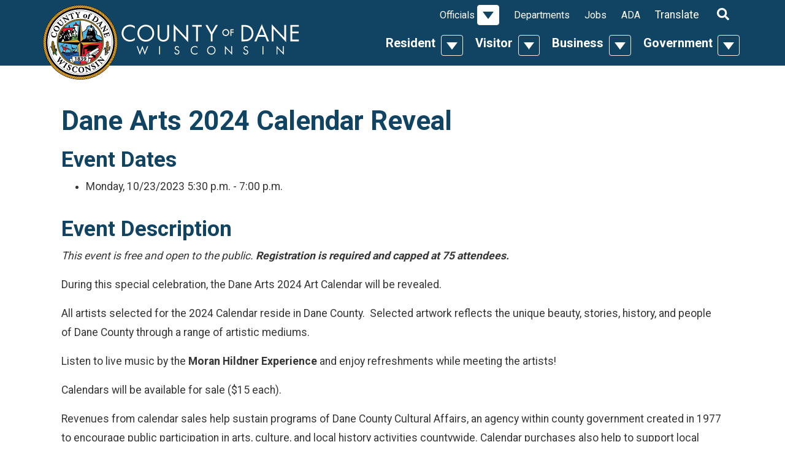

--- FILE ---
content_type: text/html; charset=utf-8
request_url: https://danecounty.gov/Event/Detail/1684
body_size: 55560
content:



<!DOCTYPE html>
<html lang="en">
<head>
  <meta charset="utf-8" />
  <meta name="viewport" content="width=device-width, initial-scale=1.0">
  <meta name="description" content="Dane Arts 2024 Calendar Reveal" />
  <meta name="keywords" />
  <title>Dane Arts 2024 Calendar Reveal | Dane County, Wisconsin</title>

  <meta class="elastic" name="site_info" content="85|www.danecounty.gov">
  <meta class="elastic" name="site_id" content="85">
  <!-- Google Tag Manager -->
  <script type="text/javascript" src="/ruxitagentjs_ICA7NVfqrux_10329260115094557.js" data-dtconfig="rid=RID_-1855729466|rpid=85591804|domain=danecounty.gov|reportUrl=/rb_bf03412mib|app=f50f710ac2c35836|owasp=1|featureHash=ICA7NVfqrux|doNotDetect=scr|rdnt=1|uxrgce=1|cuc=syhj6rn4|mel=100000|expw=1|dpvc=1|lastModification=1769447323157|postfix=syhj6rn4|tp=500,50,0|srbbv=2|agentUri=/ruxitagentjs_ICA7NVfqrux_10329260115094557.js"></script><script>
    (function (w, d, s, l, i) {
      w[l] = w[l] || []; w[l].push({
        'gtm.start':
          new Date().getTime(), event: 'gtm.js'
      }); var f = d.getElementsByTagName(s)[0],
        j = d.createElement(s), dl = l != 'dataLayer' ? '&l=' + l : ''; j.async = true; j.src =
          'https://www.googletagmanager.com/gtm.js?id=' + i + dl; f.parentNode.insertBefore(j, f);
    })(window, document, 'script', 'dataLayer', 'GTM-N9DGXPN');
  </script>
  <!-- End Google Tag Manager -->
  <link href="/Content/themes/base/jquery-ui.css" rel="stylesheet" />
  <link rel="stylesheet" href="https://cdn.danecounty.gov/css/portal-dept/Portal.css" />
  <link href="https://fonts.googleapis.com/css?family=Roboto:400,700" rel="stylesheet">
  
  

  <script src="https://kit.fontawesome.com/afe5210efe.js" crossorigin="anonymous"></script>
  <link href="https://code.jquery.com/ui/1.13.3/themes/base/jquery-ui.css" rel="stylesheet">
</head>
<body>
  <!-- Google Tag Manager (noscript) -->
  <noscript>
    <iframe src="https://www.googletagmanager.com/ns.html?id=GTM-N9DGXPN"
            height="0" width="0" style="display:none;visibility:hidden"></iframe>
  </noscript>
  <!-- End Google Tag Manager (noscript) -->

  

<div class="modal fade" id="alertsModal" tabindex="-1" role="dialog" aria-hidden="true">
  <div class="modal-dialog modal-lg" role="document">
    <div class="modal-content bg-transparent-notification text-white">
      
      <div class="modal-body p-4">
        
        <div id="alertsCarousel" class="carousel slide js-alert-carousel" data-interval="false">
          <div class="carousel-inner">
                      </div>
        </div>
      </div>
    </div>
  </div>
</div>
  <header class="bg-primary py-2 py-lg-0">
    <nav class="navbar navbar-dark navbar-expand-lg align-items-md-end main-nav p-0">
      <div class="container position-relative align-items-center align-items-lg-end px-md-0">
        <a href="/" class="d-none d-lg-inline-block position-absolute pt-2 position-top zindex-sticky w-seal"><img srcset="https://cdn.danecounty.gov/img/portal-dept/dane-seal.png, https://cdn.danecounty.gov/img/portal-dept/dane-seal-2x.png 2x" src="https://cdn.danecounty.gov/img/portal-dept/dane-seal.png" alt="Seal of Dane County" class="w-seal" /></a>
        <a class="nav-seal ml-3 pb-md-3" href="/"><img src="https://cdn.danecounty.gov/img/portal-dept/county-of-dane.svg" title="County of Dane" alt="County of Dane" /></a>
        <button class="navbar-toggler mx-3" type="button" data-toggle="collapse" data-target="#navbarSupportedContent" aria-controls="navbarSupportedContent" role="img" aria-expanded="false" aria-label="Toggle navigation">
          <!-- Font Awesome (https://fontawesome.com/license) --> <svg aria-hidden="true" focusable="false" data-prefix="fas" data-icon="search" class="svg-inline--fa fa-search fa-w-16 mr-2 icon-20" role="img" xmlns="http://www.w3.org/2000/svg" viewBox="0 0 512 512"><path fill="currentColor" d="M505 442.7L405.3 343c-4.5-4.5-10.6-7-17-7H372c27.6-35.3 44-79.7 44-128C416 93.1 322.9 0 208 0S0 93.1 0 208s93.1 208 208 208c48.3 0 92.7-16.4 128-44v16.3c0 6.4 2.5 12.5 7 17l99.7 99.7c9.4 9.4 24.6 9.4 33.9 0l28.3-28.3c9.4-9.4 9.4-24.6.1-34zM208 336c-70.7 0-128-57.2-128-128 0-70.7 57.2-128 128-128 70.7 0 128 57.2 128 128 0 70.7-57.2 128-128 128z"></path></svg> <svg aria-hidden="true" focusable="false" data-prefix="fas" data-icon="bars" class="svg-inline--fa fa-bars fa-w-14 icon-25" role="img" xmlns="http://www.w3.org/2000/svg" viewBox="0 0 448 512"><path fill="currentColor" d="M16 132h416c8.837 0 16-7.163 16-16V76c0-8.837-7.163-16-16-16H16C7.163 60 0 67.163 0 76v40c0 8.837 7.163 16 16 16zm0 160h416c8.837 0 16-7.163 16-16v-40c0-8.837-7.163-16-16-16H16c-8.837 0-16 7.163-16 16v40c0 8.837 7.163 16 16 16zm0 160h416c8.837 0 16-7.163 16-16v-40c0-8.837-7.163-16-16-16H16c-8.837 0-16 7.163-16 16v40c0 8.837 7.163 16 16 16z"></path></svg>
          <svg alt="" aria-hidden="true" focusable="false" data-prefix="fas" data-icon="times" class="svg-inline--fa fa-times fa-w-11 icon-25" role="img" xmlns="http://www.w3.org/2000/svg" viewBox="0 0 352 512"><path fill="currentColor" d="M242.72 256l100.07-100.07c12.28-12.28 12.28-32.19 0-44.48l-22.24-22.24c-12.28-12.28-32.19-12.28-44.48 0L176 189.28 75.93 89.21c-12.28-12.28-32.19-12.28-44.48 0L9.21 111.45c-12.28 12.28-12.28 32.19 0 44.48L109.28 256 9.21 356.07c-12.28 12.28-12.28 32.19 0 44.48l22.24 22.24c12.28 12.28 32.2 12.28 44.48 0L176 322.72l100.07 100.07c12.28 12.28 32.2 12.28 44.48 0l22.24-22.24c12.28-12.28 12.28-32.19 0-44.48L242.72 256z"></path></svg>
        </button>
        <div class="collapse navbar-collapse align-items-end" id="navbarSupportedContent">
          
  <input aria-label="Keyword" type="text" placeholder="Search" class="flex-grow-1 px-2 form-control rounded-0 border border-dark d-lg-none"  data-search-term="true"/>
  <button type="submit" class="btn btn-secondary rounded-0 text-white d-lg-none" onclick="$('#frmSearch').submit();">
    <span class="sr-only">Search</span>
    <!-- Font Awesome (https://fontawesome.com/license) --> <svg aria-hidden="true" focusable="false" data-prefix="fas" data-icon="search" class="svg-inline--fa fa-search fa-w-16 icon-20" role="img" xmlns="http://www.w3.org/2000/svg" viewBox="0 0 512 512"><path fill="currentColor" d="M505 442.7L405.3 343c-4.5-4.5-10.6-7-17-7H372c27.6-35.3 44-79.7 44-128C416 93.1 322.9 0 208 0S0 93.1 0 208s93.1 208 208 208c48.3 0 92.7-16.4 128-44v16.3c0 6.4 2.5 12.5 7 17l99.7 99.7c9.4 9.4 24.6 9.4 33.9 0l28.3-28.3c9.4-9.4 9.4-24.6.1-34zM208 336c-70.7 0-128-57.2-128-128 0-70.7 57.2-128 128-128 70.7 0 128 57.2 128 128 0 70.7-57.2 128-128 128z"></path></svg>
  </button>

        <ul class="navbar-nav justify-content-end top-nav pt-2 flex-wrap">
            <li class="nav-item mx-md-1 pt-lg-1 d-lg-flex align-items-center">
              <div class="btn-group d-flex flex-wrap flex-md-nowrap flex-row justify-content-between align-items-center d-lh-block pb-lg-3 pt-lg-1 pl-lg-2 mw-lg-150px">
                <div class="top-nav-top-section mb-0 "><a target="_self" href="/Resident" class="h5 d-block px-3 py-2 py-lg-0 px-lg-1 font-weight-bold">Resident</a></div>
                  <button type="button" class="btn dropdown-toggle dropdown-toggle-split" data-toggle="dropdown" aria-haspopup="true" aria-expanded="false">
                    <span class="sr-only">Toggle Dropdown</span>
                  </button>
                  <div class="dropdown-menu w-100 bg-light mt-0 py-3 px-lg-2">
                    <div class="d-lg-flex flex-row flex-wrap justify-content-center">
                        <div class="col col-lg-3 top-nav-link-column">
                              <div class="top-nav-image d-none d-lg-block my-lg-2">
                                <a target="_blank" href="https://www.danecountyparks.com/" aria-label="Explore our outdoor recreation, natural environments &amp; preservation initiatives!">
                                  <img src="[data-uri]" alt="Explore our outdoor recreation, natural environments &amp; preservation initiatives!"/>
                                  <div class="h5 font-weight-bold mb-0 mt-3">
                                    Dane County Parks
                                  </div>
                                  <p>Explore our outdoor recreation, natural environments &amp; preservation initiatives!</p>
                                </a>
                              </div>
                        </div>
                        <div class="col col-lg-3 top-nav-link-column">
                              <div class="font-weight-bold"><a target="_self"  href="/online-services" class="h3 top-nav-section d-block py-2 py-lg-0 mb-lg-1 mt-lg-2">Online Services</a>
                              </div>
                              <a target="_blank" href="https://treasurer.danecounty.gov/taxpayment" class="top-nav-link d-none d-lg-block my-lg-2">Pay Property Taxes</a>
                              <a target="_self" href="https://rod.danecounty.gov/vital-records" class="top-nav-link d-none d-lg-block my-lg-2">Request Vital Records</a>
                              <a target="_blank" href="https://daneparking.com/" class="top-nav-link d-none d-lg-block my-lg-2">Pay Parking Ticket</a>
                              <a target="_blank" href="https://accessdane.danecounty.gov" class="top-nav-link d-none d-lg-block my-lg-2">Access Dane</a>
                              <a target="_blank" href="https://dcimapapps.countyofdane.com/dcmapviewer/" class="top-nav-link d-none d-lg-block my-lg-2">DCiMap</a>
                              <a target="_blank" href="https://www.reservedane.com/" class="top-nav-link d-none d-lg-block my-lg-2">Park Reservations</a>
                              <a target="_blank" href="https://em.danecounty.gov/emergency-alerts" class="top-nav-link d-none d-lg-block my-lg-2">Emergency Alerts</a>
                              <div class="font-weight-bold"><a target="_self"  href="/permits-and-licenses" class="h3 top-nav-section d-block py-2 py-lg-0 mb-lg-1 mt-lg-2">Permits &amp; Licenses</a>
                              </div>
                              <a target="_blank" href="https://clerk.danecounty.gov/Marriage" class="top-nav-link d-none d-lg-block my-lg-2">Marriage License</a>
                              <a target="_blank" href="https://www.reservedane.com/permits.aspx" class="top-nav-link d-none d-lg-block my-lg-2">Park Permits</a>
                              <a target="_blank" href="https://plandev.danecounty.gov/Permits-Applications" class="top-nav-link d-none d-lg-block my-lg-2">Building Permits</a>
                              <a target="_blank" href="https://publichealthmdc.com/home-environment/private-wells-septic-systems" class="top-nav-link d-none d-lg-block my-lg-2">Water, Well &amp; Septic</a>
                              <a target="_blank" href="https://www.danesheriff.com/Services/Alarm-Registration" class="top-nav-link d-none d-lg-block my-lg-2">Alarm Registration</a>
                        </div>
                        <div class="col col-lg-3 top-nav-link-column">
                              <div class="font-weight-bold"><a target="_blank"  href="https://elections.danecounty.gov" class="h3 top-nav-section d-block py-2 py-lg-0 mb-lg-1 mt-lg-2">Voting &amp; Elections</a>
                              </div>
                              <a target="_blank" href="https://elections.danecounty.gov/Election-Dates" class="top-nav-link d-none d-lg-block my-lg-2">Election Results</a>
                              <a target="_blank" href="https://myvote.wi.gov/en-us/Register-To-Vote" class="top-nav-link d-none d-lg-block my-lg-2">Voter Registration</a>
                              <a target="_blank" href="https://myvote.wi.gov/en-us/" class="top-nav-link d-none d-lg-block my-lg-2">Polling Locations</a>
                              <a target="_blank" href="https://dcimapapps.countyofdane.com/supervisors/" class="top-nav-link d-none d-lg-block my-lg-2">Find My Supervisor</a>
                              <div class="font-weight-bold"><a target="_blank"  href="https://www.danecountyhumanservices.org/" class="h3 top-nav-section d-block py-2 py-lg-0 mb-lg-1 mt-lg-2">Human Services</a>
                              </div>
                              <a target="_blank" href="https://www.danecountyhumanservices.org/Employment/default.aspx" class="top-nav-link d-none d-lg-block my-lg-2">Unemployment</a>
                              <a target="_blank" href="https://dcdhs.com/Disability-and-Aging" class="top-nav-link d-none d-lg-block my-lg-2">Disability Services</a>
                              <a target="_blank" href="https://danecountyhumanservices.org/employment/foodshare_wisconsin.aspx" class="top-nav-link d-none d-lg-block my-lg-2">Food Stamps</a>
                              <a target="_blank" href="https://danecountyhumanservices.org/ProtectiveServices/Adult/adults_at_risk.aspx" class="top-nav-link d-none d-lg-block my-lg-2">Domestic Abuse</a>
                              <a target="_blank" href="https://danecountyhumanservices.org/Behavioral-Health" class="top-nav-link d-none d-lg-block my-lg-2">Behavioral Health</a>
                              <a target="_blank" href="https://www.danecountyhumanservices.org/Health/badgercare_plus.aspx" class="top-nav-link d-none d-lg-block my-lg-2">BadgerCare</a>
                              <a target="_blank" href="https://dcdhs.com/" class="top-nav-link d-none d-lg-block my-lg-2">More Services</a>
                        </div>
                        <div class="col col-lg-3 top-nav-link-column">
                              <div class="font-weight-bold"><a target="_self"  href="/events" class="h3 top-nav-section d-block py-2 py-lg-0 mb-lg-1 mt-lg-2">Events</a>
                              </div>
                              <div class="font-weight-bold"><a target="_self"  href="https://landfill.danecounty.gov" class="h3 top-nav-section d-block py-2 py-lg-0 mb-lg-1 mt-lg-2">Landfill</a>
                              </div>
                              <div class="font-weight-bold"><a target="_self"  href="/get-involved" class="h3 top-nav-section d-block py-2 py-lg-0 mb-lg-1 mt-lg-2 border-bottom-0">Get Involved</a>
                              </div>
                              <a target="_blank" href="https://admin.danecounty.gov/budget" class="top-nav-link d-none d-lg-block my-lg-2">View County Budget</a>
                              <a target="_blank" href="https://exec.danecounty.gov/contact" class="top-nav-link d-none d-lg-block my-lg-2">Contact County Executive</a>
                              <a target="_blank" href="https://board.danecounty.gov/Supervisors" class="top-nav-link d-none d-lg-block my-lg-2">Contact County Board</a>
                              <a target="_self" href="/elected-officials" class="top-nav-link d-none d-lg-block my-lg-2">Contact Elected Officials</a>
                              <a target="_blank" href="https://exec.danecounty.gov/boards-and-commissions" class="top-nav-link d-none d-lg-block my-lg-2">Join a Committee or Commission</a>
                              <a target="_blank" href="https://www.danecounty.gov/doing-business" class="top-nav-link d-none d-lg-block my-lg-2">Do Business with Dane County</a>
                              <a target="_blank" href="/volunteer" class="top-nav-link d-none d-lg-block my-lg-2">Volunteer Opportunities</a>
                              <a target="_blank" href="https://elections.danecounty.gov/Run-For-Office" class="top-nav-link d-none d-lg-block my-lg-2">Run for Office</a>
                              <a target="_self" href="https://board.danecounty.gov/meetings/attend-meeting" class="top-nav-link d-none d-lg-block my-lg-2">Attend a Meeting</a>
                        </div>

                        <div class="col-12 mt-4 text-center">
                            <a target="_self"  class="btn btn-secondary" href="https://board.danecounty.gov/meetings/attend-meeting">Attend a Meeting</a>
                        </div>
                    </div>
                  </div>
              </div>
            </li>
            <li class="nav-item mx-md-1 pt-lg-1 d-lg-flex align-items-center">
              <div class="btn-group d-flex flex-wrap flex-md-nowrap flex-row justify-content-between align-items-center d-lh-block pb-lg-3 pt-lg-1 pl-lg-2 mw-lg-150px">
                <div class="top-nav-top-section mb-0 "><a target="_self" href="/Visitor" class="h5 d-block px-3 py-2 py-lg-0 px-lg-1 font-weight-bold">Visitor</a></div>
                  <button type="button" class="btn dropdown-toggle dropdown-toggle-split" data-toggle="dropdown" aria-haspopup="true" aria-expanded="false">
                    <span class="sr-only">Toggle Dropdown</span>
                  </button>
                  <div class="dropdown-menu w-100 bg-light mt-0 py-3 px-lg-2">
                    <div class="d-lg-flex flex-row flex-wrap justify-content-center">
                        <div class="col col-lg-3 top-nav-link-column">
                              <div class="top-nav-image d-none d-lg-block my-lg-2">
                                <a target="_blank" href="https://parks-lwrd.danecounty.gov/Parks-Recreation/Biking" aria-label="From paved city paths to meandering country trails, Dane County is a bicyclist&#39;s paradise!">
                                  <img src="[data-uri]" alt="From paved city paths to meandering country trails, Dane County is a bicyclist&#39;s paradise!"/>
                                  <div class="h5 font-weight-bold mb-0 mt-3">
                                    Ride Our Bike Trails
                                  </div>
                                  <p>From paved city paths to meandering country trails, Dane County is a bicyclist&#39;s paradise!</p>
                                </a>
                              </div>
                        </div>
                        <div class="col col-lg-3 top-nav-link-column">
                              <div class="font-weight-bold"><a target="_blank"  href="https://www.danecountyparks.com/" class="h3 top-nav-section d-block py-2 py-lg-0 mb-lg-1 mt-lg-2">Parks</a>
                              </div>
                              <a target="_self" href="https://www.danecountyparks.com/ParkSystem/List" class="top-nav-link d-none d-lg-block my-lg-2">Find a Park</a>
                              <a target="_self" href="https://www.danecountyparks.com/recreation" class="top-nav-link d-none d-lg-block my-lg-2">Recreation Opportunities</a>
                        </div>
                        <div class="col col-lg-3 top-nav-link-column">
                              <div class="font-weight-bold"><a target="_self"  href="/events" class="h3 top-nav-section d-block py-2 py-lg-0 mb-lg-1 mt-lg-2">Events</a>
                              </div>
                              <div class="font-weight-bold"><a target="_blank"  href="https://www.alliantenergycenter.com/" class="h3 top-nav-section d-block py-2 py-lg-0 mb-lg-1 mt-lg-2">Alliant Energy Center</a>
                              </div>
                              <div class="font-weight-bold"><a target="_blank"  href="https://www.danearts.com" class="h3 top-nav-section d-block py-2 py-lg-0 mb-lg-1 mt-lg-2">Dane Arts</a>
                              </div>
                              <a target="_blank" href="http://www.danearts.com/support-dane-arts/calendar" class="top-nav-link d-none d-lg-block my-lg-2">Art Calendar</a>
                        </div>
                        <div class="col col-lg-3 top-nav-link-column">
                              <div class="font-weight-bold"><a target="_blank"  href="https://www.msnairport.com/" class="h3 top-nav-section d-block py-2 py-lg-0 mb-lg-1 mt-lg-2">Airport</a>
                              </div>
                              <a target="_blank" href="https://www.msnairport.com/parking_transportation" class="top-nav-link d-none d-lg-block my-lg-2">Parking &amp; Transportation</a>
                              <a target="_blank" href="https://www.msnairport.com/flight_travel/where" class="top-nav-link d-none d-lg-block my-lg-2">Destinations</a>
                              <div class="font-weight-bold"><a target="_blank"  href="https://www.henryvilaszoo.gov" class="h3 top-nav-section d-block py-2 py-lg-0 mb-lg-1 mt-lg-2 border-bottom-0">Zoo</a>
                              </div>
                        </div>

                    </div>
                  </div>
              </div>
            </li>
            <li class="nav-item mx-md-1 pt-lg-1 d-lg-flex align-items-center">
              <div class="btn-group d-flex flex-wrap flex-md-nowrap flex-row justify-content-between align-items-center d-lh-block pb-lg-3 pt-lg-1 pl-lg-2 mw-lg-150px">
                <div class="top-nav-top-section mb-0 "><a target="_self" href="/Business" class="h5 d-block px-3 py-2 py-lg-0 px-lg-1 font-weight-bold">Business</a></div>
                  <button type="button" class="btn dropdown-toggle dropdown-toggle-split" data-toggle="dropdown" aria-haspopup="true" aria-expanded="false">
                    <span class="sr-only">Toggle Dropdown</span>
                  </button>
                  <div class="dropdown-menu w-100 bg-light mt-0 py-3 px-lg-2">
                    <div class="d-lg-flex flex-row flex-wrap justify-content-center">
                        <div class="col col-lg-3 top-nav-link-column">
                              <div class="font-weight-bold"><a target="_self"  href="/doing-business" class="h3 top-nav-section d-block py-2 py-lg-0 mb-lg-1 mt-lg-2">Doing Business with Dane</a>
                              </div>
                              <a target="_self" href="https://www.danepurchasing.com/bids" class="top-nav-link d-none d-lg-block my-lg-2">RFPs &amp; Bids</a>
                              <a target="_self" href="https://www.danepurchasing.com/Vendor-Registration" class="top-nav-link d-none d-lg-block my-lg-2">Vendor Registration</a>
                              <a target="_self" href="https://plandev.danecounty.gov/Zoning" class="top-nav-link d-none d-lg-block my-lg-2">Zoning</a>
                              <a target="_blank" href="https://highway.danecounty.gov/permits" class="top-nav-link d-none d-lg-block my-lg-2">Highway Permits</a>
                              <a target="_blank" href="https://publicworks.danecounty.gov/bvc" class="top-nav-link d-none d-lg-block my-lg-2">Public Works Contractor Application</a>
                              <div class="font-weight-bold"><a target="_self"  href="https://accessdane.danecounty.gov/" class="h3 top-nav-section d-block py-2 py-lg-0 mb-lg-1 mt-lg-2">Access Dane</a>
                              </div>
                        </div>
                        <div class="col col-lg-3 top-nav-link-column">
                              <div class="font-weight-bold"><a target="_self"  href="/business/grants" class="h3 top-nav-section d-block py-2 py-lg-0 mb-lg-1 mt-lg-2">Grants &amp; Loans</a>
                              </div>
                              <a target="_blank" href="https://cdbg.danecounty.gov/" class="top-nav-link d-none d-lg-block my-lg-2">Comm. Dev. Block Grant</a>
                              <a target="_blank" href="https://www.danecountyparks.com/grants/friends-of-dane-county-parks-grant-program" class="top-nav-link d-none d-lg-block my-lg-2">Env. Council Capital Grant</a>
                              <a target="_blank" href="https://www.danearts.com/grants/learn" class="top-nav-link d-none d-lg-block my-lg-2">Dane Arts Grant</a>
                              <div class="font-weight-bold"><a target="_blank"  href="https://cdbg.danecounty.gov/Economic-Development " class="h3 top-nav-section d-block py-2 py-lg-0 mb-lg-1 mt-lg-2">Economic Development</a>
                              </div>
                        </div>
                        <div class="col col-lg-3 top-nav-link-column">
                              <div class="font-weight-bold"><a target="_self"  href="/permits-and-licenses" class="h3 top-nav-section d-block py-2 py-lg-0 mb-lg-1 mt-lg-2">Permits &amp; Licenses</a>
                              </div>
                              <a target="_blank" href="https://highway.danecounty.gov/permits" class="top-nav-link d-none d-lg-block my-lg-2">Highway Permits</a>
                              <a target="_blank" href="https://www.publichealthmdc.com/environmental-health/licensing-permits/retail-food-establishment-licensing" class="top-nav-link d-none d-lg-block my-lg-2">Retail Food Establishment Licensing</a>
                              <a target="_blank" href="https://www.danesheriff.com/Services/Alarm-Registration" class="top-nav-link d-none d-lg-block my-lg-2">Alarm Registration</a>
                              <div class="font-weight-bold"><a target="_self"  href="/facility-rental" class="h3 top-nav-section d-block py-2 py-lg-0 mb-lg-1 mt-lg-2 border-bottom-0">Facility Rental</a>
                              </div>
                              <a target="_blank" href="https://www.msnairport.com/" class="top-nav-link d-none d-lg-block my-lg-2">Airport</a>
                              <a target="_blank" href="https://www.alliantenergycenter.com" class="top-nav-link d-none d-lg-block my-lg-2">Alliant Energy Center</a>
                              <a target="_blank" href="https://www.lussierheritagecenter.com/" class="top-nav-link d-none d-lg-block my-lg-2">Lussier Family Heritage Center</a>
                              <a target="_blank" href="https://parks-lwrd.danecounty.gov/SpecialEventsWeddings/Special-Events-Weddings" class="top-nav-link d-none d-lg-block my-lg-2">Park Facilities</a>
                              <a target="_self" href="https://www.henryvilaszoo.gov/rent-the-zoo/" class="top-nav-link d-none d-lg-block my-lg-2">Zoo Rental</a>
                        </div>

                    </div>
                  </div>
              </div>
            </li>
            <li class="nav-item mx-md-1 pt-lg-1 d-lg-flex align-items-center">
              <div class="btn-group d-flex flex-wrap flex-md-nowrap flex-row justify-content-between align-items-center d-lh-block pb-lg-3 pt-lg-1 pl-lg-2 mw-lg-150px">
                <div class="top-nav-top-section mb-0 "><a target="_self" href="/government" class="h5 d-block px-3 py-2 py-lg-0 px-lg-1 font-weight-bold">Government</a></div>
                  <button type="button" class="btn dropdown-toggle dropdown-toggle-split" data-toggle="dropdown" aria-haspopup="true" aria-expanded="false">
                    <span class="sr-only">Toggle Dropdown</span>
                  </button>
                  <div class="dropdown-menu w-100 bg-light mt-0 py-3 px-lg-2">
                    <div class="d-lg-flex flex-row flex-wrap justify-content-center">
                        <div class="col col-lg-3 top-nav-link-column">
                              <div class="font-weight-bold"><a target="_self"  href="/press" class="h3 top-nav-section d-block py-2 py-lg-0 mb-lg-1 mt-lg-2">Press Releases</a>
                              </div>
                              <div class="font-weight-bold"><a target="_blank"  href="https://elections.danecounty.gov" class="h3 top-nav-section d-block py-2 py-lg-0 mb-lg-1 mt-lg-2">Voting &amp; Elections</a>
                              </div>
                              <a target="_blank" href="https://elections.danecounty.gov/Election-Dates" class="top-nav-link d-none d-lg-block my-lg-2">Election Results</a>
                              <a target="_blank" href="https://myvote.wi.gov/en-us/Register-To-Vote" class="top-nav-link d-none d-lg-block my-lg-2">Voter Registration</a>
                              <a target="_blank" href="https://myvote.wi.gov/en-us/" class="top-nav-link d-none d-lg-block my-lg-2">Find My Polling Place</a>
                              <a target="_self" href="https://dcimapapps.countyofdane.com/supervisors/" class="top-nav-link d-none d-lg-block my-lg-2">Find My Supervisor</a>
                              <a target="_self" href="https://exec.danecounty.gov/boards-and-commissions" class="top-nav-link d-none d-lg-block my-lg-2">Join a Committee or Commission</a>
                              <div class="font-weight-bold"><a target="_blank"  href="https://courts.danecounty.gov/" class="h3 top-nav-section d-block py-2 py-lg-0 mb-lg-1 mt-lg-2">Courts</a>
                              </div>
                              <div class="font-weight-bold"><a target="_self"  href="/municipalities" class="h3 top-nav-section d-block py-2 py-lg-0 mb-lg-1 mt-lg-2">Municipalities</a>
                              </div>
                              <div class="font-weight-bold"><a target="_self"  href="/ClosureDates" class="h3 top-nav-section d-block py-2 py-lg-0 mb-lg-1 mt-lg-2">Closure Dates</a>
                              </div>
                        </div>
                        <div class="col col-lg-3 top-nav-link-column">
                              <div class="font-weight-bold"><a target="_self"  href="/ordinances" class="h3 top-nav-section d-block py-2 py-lg-0 mb-lg-1 mt-lg-2">Code of Ordinances</a>
                              </div>
                              <div class="font-weight-bold"><a target="_self"  href="/government/about" class="h3 top-nav-section d-block py-2 py-lg-0 mb-lg-1 mt-lg-2">About Dane County</a>
                              </div>
                              <a target="_self" href="/departments" class="top-nav-link d-none d-lg-block my-lg-2">County Departments</a>
                              <a target="_self" href="/Department-Contacts" class="top-nav-link d-none d-lg-block my-lg-2">Department Contacts</a>
                              <a target="_self" href="/online-services" class="top-nav-link d-none d-lg-block my-lg-2">Services</a>
                              <a target="_self" href="/careers" class="top-nav-link d-none d-lg-block my-lg-2">Jobs with Dane County</a>
                              <a target="_self" href="https://www.youtube.com/channel/UC6WS9T8ah3PA2iQ0Jk8MMAw" class="top-nav-link d-none d-lg-block my-lg-2">Dane County YouTube</a>
                              <div class="font-weight-bold"><a target="_blank"  href="https://dane.legistar.com/Calendar.aspx" class="h3 top-nav-section d-block py-2 py-lg-0 mb-lg-1 mt-lg-2">Public Meetings &amp; Minutes</a>
                              </div>
                              <div class="font-weight-bold"><a target="_self"  href="https://rod.danecounty.gov/vital-records" class="h3 top-nav-section d-block py-2 py-lg-0 mb-lg-1 mt-lg-2">Request Vital Records</a>
                              </div>
                        </div>
                        <div class="col col-lg-3 top-nav-link-column">
                              <div class="font-weight-bold"><a target="_self"  href="/elected-officials" class="h3 top-nav-section d-block py-2 py-lg-0 mb-lg-1 mt-lg-2 border-bottom-0">Elected Officials</a>
                              </div>
                              <a target="_blank" href="https://courts.danecounty.gov/" class="top-nav-link d-none d-lg-block my-lg-2">Clerk of Courts</a>
                              <a target="_blank" href="https://board.danecounty.gov/Supervisors" class="top-nav-link d-none d-lg-block my-lg-2">County Board</a>
                              <a target="_blank" href="https://clerk.danecounty.gov/" class="top-nav-link d-none d-lg-block my-lg-2">County Clerk</a>
                              <a target="_blank" href="https://exec.danecounty.gov/" class="top-nav-link d-none d-lg-block my-lg-2">County Executive</a>
                              <a target="_blank" href="https://da.danecounty.gov/" class="top-nav-link d-none d-lg-block my-lg-2">District Attorney</a>
                              <a target="_blank" href="https://courts.danecounty.gov/Judges" class="top-nav-link d-none d-lg-block my-lg-2">Judges</a>
                              <a target="_blank" href="https://rod.danecounty.gov/" class="top-nav-link d-none d-lg-block my-lg-2">Register of Deeds</a>
                              <a target="_blank" href="https://danesheriff.com/" class="top-nav-link d-none d-lg-block my-lg-2">Sheriff</a>
                              <a target="_blank" href="https://treasurer.danecounty.gov/" class="top-nav-link d-none d-lg-block my-lg-2">Treasurer</a>
                        </div>

                        <div class="col-12 mt-4 text-center">
                            <a target="_self"  class="btn btn-secondary" href="https://board.danecounty.gov/meetings/attend-meeting">Attend a Meeting</a>
                        </div>
                    </div>
                  </div>
              </div>
            </li>
        </ul>
            <ul class="navbar-nav justify-content-end utility-nav">
    <li class="nav-item mx-md-2 d-lg-flex align-items-center">
      <div class="btn-group d-flex flex-row flex-wrap justify-content-between align-items-center pl-lg-2 pt-lg-2">
        <div class="utility-nav-top-section font-weight-normal mb-0"><a href="/elected-officials" class="d-block px-3 py-2 p-lg-0">Officials</a></div>


          <button type="button" class="btn dropdown-toggle dropdown-toggle-split" data-toggle="dropdown" aria-haspopup="true" aria-expanded="false">
            <span class="sr-only">Toggle Dropdown</span>
          </button>
            <div class="dropdown-menu w-100 bg-light mt-0 py-3 p-lg-4">
              <div class="d-lg-flex flex-column flex-lg-row flex-wrap justify-content-center">
                  <div class="col py-lg-2 px-lg-4">
                      <a target="_self" href="https://exec.danecounty.gov" class="utility-nav-link d-block font-weight-bold py-2 py-lg-0 my-2">County Executive</a>
                      <a target="_self" href="https://courts.danecounty.gov/" class="utility-nav-link d-block font-weight-bold py-2 py-lg-0 my-2">Clerk of Courts</a>
                      <a target="_self" href="https://board.danecounty.gov/" class="utility-nav-link d-block font-weight-bold py-2 py-lg-0 my-2">County Board of Supervisors</a>
                  </div>
                  <div class="col py-lg-2 px-lg-4">
                      <a target="_self" href="https://clerk.danecounty.gov/" class="utility-nav-link d-block font-weight-bold py-2 py-lg-0 my-2">County Clerk</a>
                      <a target="_self" href="https://da.danecounty.gov/" class="utility-nav-link d-block font-weight-bold py-2 py-lg-0 my-2">District Attorney</a>
                      <a target="_self" href="https://rod.danecounty.gov/" class="utility-nav-link d-block font-weight-bold py-2 py-lg-0 my-2">Register of Deeds</a>
                  </div>
                  <div class="col py-lg-2 px-lg-4">
                      <a target="_self" href="http://www.danesheriff.com/" class="utility-nav-link d-block font-weight-bold py-2 py-lg-0 my-2">Sheriff</a>
                      <a target="_self" href="https://treasurer.danecounty.gov/" class="utility-nav-link d-block font-weight-bold py-2 py-lg-0 my-2 border-bottom-0">Treasurer</a>
                  </div>
              </div>



            </div>
      </div>
    </li>
    <li class="nav-item mx-md-2 d-lg-flex align-items-center">
      <div class="btn-group d-flex flex-row flex-wrap justify-content-between align-items-center pl-lg-2 pt-lg-2">
        <div class="utility-nav-top-section font-weight-normal mb-0"><a href="/departments" class="d-block px-3 py-2 p-lg-0">Departments</a></div>


      </div>
    </li>
    <li class="nav-item mx-md-2 d-lg-flex align-items-center">
      <div class="btn-group d-flex flex-row flex-wrap justify-content-between align-items-center pl-lg-2 pt-lg-2">
        <div class="utility-nav-top-section font-weight-normal mb-0"><a href="/careers" class="d-block px-3 py-2 p-lg-0">Jobs</a></div>


      </div>
    </li>
    <li class="nav-item mx-md-2 d-lg-flex align-items-center">
      <div class="btn-group d-flex flex-row flex-wrap justify-content-between align-items-center pl-lg-2 pt-lg-2">
        <div class="utility-nav-top-section font-weight-normal mb-0"><a href="/accessibility" class="d-block px-3 py-2 p-lg-0">ADA</a></div>


      </div>
    </li>
    <li class="nav-item mx-md-2 d-lg-flex align-items-center">
      <div class="btn-group d-flex flex-row flex-wrap justify-content-between align-items-center pl-lg-2 pt-lg-2">
        <div class="utility-nav-top-section font-weight-normal mb-0"><a href="#footer" class="top-nav d-block px-3 py-2 p-lg-0">Translate</a></div>
      </div>
    </li>
  <li class="nav-item mx-md-2 d-none d-lg-flex align-items-center align-self-end">
    <button class="nav-search btn btn-primary text-white" type="button" data-toggle="collapse" data-target="#searchDropdown" aria-expanded="false" aria-controls="searchDropdown">
      <!-- Font Awesome (https://fontawesome.com/license) --> <svg aria-hidden="true" focusable="false" data-prefix="fas" data-icon="search" class="nav-search__icon--closed svg-inline--fa fa-search fa-w-16 icon-20" role="img" xmlns="http://www.w3.org/2000/svg" viewBox="0 0 512 512"><path fill="currentColor" d="M505 442.7L405.3 343c-4.5-4.5-10.6-7-17-7H372c27.6-35.3 44-79.7 44-128C416 93.1 322.9 0 208 0S0 93.1 0 208s93.1 208 208 208c48.3 0 92.7-16.4 128-44v16.3c0 6.4 2.5 12.5 7 17l99.7 99.7c9.4 9.4 24.6 9.4 33.9 0l28.3-28.3c9.4-9.4 9.4-24.6.1-34zM208 336c-70.7 0-128-57.2-128-128 0-70.7 57.2-128 128-128 70.7 0 128 57.2 128 128 0 70.7-57.2 128-128 128z"></path></svg>
      <svg alt="" aria-hidden="true" focusable="false" data-prefix="fas" data-icon="times" class="nav-search__icon--open svg-inline--fa fa-times fa-w-11 icon-20" role="img" xmlns="http://www.w3.org/2000/svg" viewBox="0 0 352 512"><path fill="currentColor" d="M242.72 256l100.07-100.07c12.28-12.28 12.28-32.19 0-44.48l-22.24-22.24c-12.28-12.28-32.19-12.28-44.48 0L176 189.28 75.93 89.21c-12.28-12.28-32.19-12.28-44.48 0L9.21 111.45c-12.28 12.28-12.28 32.19 0 44.48L109.28 256 9.21 356.07c-12.28 12.28-12.28 32.19 0 44.48l22.24 22.24c12.28 12.28 32.2 12.28 44.48 0L176 322.72l100.07 100.07c12.28 12.28 32.2 12.28 44.48 0l22.24-22.24c12.28-12.28 12.28-32.19 0-44.48L242.72 256z"></path></svg>
    </button>

  </li>
</ul>

        </div>
      </div>
    </nav>
  </header>
  <div class="bg-light collapse" id="searchDropdown">
    <div class="container py-2">
      <div class="d-flex">
        <div class="flex-grow-0"><span class="w-seal d-inline-block"></span></div>
        <div class="flex-grow-1 px-2 d-flex">
          <form class="flex-grow-1 d-flex px-2" action="/portalsearch" method="get">
            <input id="portalHeadersearchterm" name="portalHeadersearchterm" type="text" placeholder="Search" class="flex-grow-1 px-2 rounded border border-dark" />
            <button class="btn px-5 bg-light text-uppercase border border-dark ml-2" type="submit">Search</button>
          </form>
        </div>
      </div>
    </div>
  </div>
  <div>


    

    <div>
      




<div class="container py-5">
  




<article class="my-2 my-md-3 container">
  <h1>Dane Arts 2024 Calendar Reveal</h1>

  <section class="py-2">
    <h2>Event Dates</h2>
    <ul>
        <li><span class="dc-event-diplay-date"> Monday, 10/23/2023</span> <span class="dc-event-diplay-time">5:30 p.m. - 7:00 p.m.</span></li>
    </ul>

      </section>

  <section class="py-2">
    <h2>Event Description</h2>
    <div>
      <p><em>This event is free and open to the public. <strong>Registration is required and capped at 75 attendees.&nbsp;</strong></em></p><p>During this special celebration, the Dane Arts 2024 Art Calendar will be revealed.</p><p>All artists selected for the 2024 Calendar reside in Dane County. &nbsp;Selected artwork reflects the unique beauty, stories, history, and people of Dane County through a range of artistic mediums.</p><p>Listen to live music by the <strong>Moran Hildner Experience</strong> and enjoy refreshments while meeting the artists!</p><p>Calendars will be available for sale ($15 each).</p><p>Revenues from calendar sales help sustain programs of Dane County Cultural Affairs, an agency within county government created in 1977 to encourage public participation in arts, culture, and local history activities countywide. Calendar purchases also&nbsp;help&nbsp;to support local artists.&nbsp;</p><p>Learn more about the Dane Arts Calendar:&nbsp;<a href="https://danearts.com/support-dane-arts/calendar">Art Calendar (danearts.com)</a></p>
    </div>
  </section>


    <section class="py-2">
      <h2>Location</h2>
      <p>Shannon Lounge, UW Madison Memorial Union</p><p>800 Langdon St, Madison, WI 53703</p>
    </section>

    <section class="py-2">
      <h2>Contact</h2>
      brulla.augusta@danecounty.gov | 608-283-1475
    </section>


  <section class="py-2">

          <div class="alert alert-primary" role="alert">
        Registration for this event has ended.
      </div>




  </section>

</article>
</div>




    </div>

  </div>

  <footer class="portal-footer py-2 px-4 py-lg-4" id="footer">
    <div class="container">
      <div class="row">
        <div class="col-12 col-lg-6 mt-1">
          <!-- GTranslate: https://gtranslate.io/ -->
<div id="translate"></div>
        </div>
      </div>
    </div>
    <div class="container">
      <div class="row pb-lg-4">
        <div class="col-12 text-center p-3 d-lg-none">
          <a class="d-inline-block nav-seal" href="/"><img src="https://cdn.danecounty.gov/img/portal-dept/county-of-dane.svg" title="County of Dane" alt="County of Dane" /></a>
        </div>
        <div class="col-12 col-lg-9">
          <div class="row">

    <div class="col-lg">
      <h2 class="bottom-nav-top-section py-1 d-lg-inline-block pr-lg-5"><a target="_self" href="/Resident" class="text-uppercase text-white font-weight-bold">Resident</a></h2>


              <a target="_self" href="/online-services" class="d-none d-lg-block bottom-nav-link my-1">Online Services</a>
              <a target="_self" href="/permits-and-licenses" class="d-none d-lg-block bottom-nav-link my-1">Permits &amp; Licenses</a>
              <a target="_blank" href="https://elections.danecounty.gov" class="d-none d-lg-block bottom-nav-link my-1">Voting &amp; Elections</a>
              <a target="_blank" href="https://www.danecountyhumanservices.org/" class="d-none d-lg-block bottom-nav-link my-1">Human Services</a>
              <a target="_self" href="/events" class="d-none d-lg-block bottom-nav-link my-1">Events</a>
              <a target="_self" href="https://landfill.danecounty.gov" class="d-none d-lg-block bottom-nav-link my-1">Landfill</a>
              <a target="_self" href="/get-involved" class="d-none d-lg-block bottom-nav-link my-1">Get Involved</a>
    </div>
    <div class="col-lg">
      <h2 class="bottom-nav-top-section py-1 d-lg-inline-block pr-lg-5"><a target="_self" href="/Visitor" class="text-uppercase text-white font-weight-bold">Visitor</a></h2>


              <a target="_blank" href="https://www.danecountyparks.com/" class="d-none d-lg-block bottom-nav-link my-1">Parks</a>
              <a target="_self" href="/events" class="d-none d-lg-block bottom-nav-link my-1">Events</a>
              <a target="_blank" href="https://www.alliantenergycenter.com/" class="d-none d-lg-block bottom-nav-link my-1">Alliant Energy Center</a>
              <a target="_blank" href="https://www.danearts.com" class="d-none d-lg-block bottom-nav-link my-1">Dane Arts</a>
              <a target="_blank" href="https://www.msnairport.com/" class="d-none d-lg-block bottom-nav-link my-1">Airport</a>
              <a target="_blank" href="https://www.henryvilaszoo.gov" class="d-none d-lg-block bottom-nav-link my-1">Zoo</a>
    </div>
    <div class="col-lg">
      <h2 class="bottom-nav-top-section py-1 d-lg-inline-block pr-lg-5"><a target="_self" href="/Business" class="text-uppercase text-white font-weight-bold">Business</a></h2>


              <a target="_self" href="/doing-business" class="d-none d-lg-block bottom-nav-link my-1">Doing Business with Dane</a>
              <a target="_self" href="https://accessdane.danecounty.gov/" class="d-none d-lg-block bottom-nav-link my-1">Access Dane</a>
              <a target="_self" href="/business/grants" class="d-none d-lg-block bottom-nav-link my-1">Grants &amp; Loans</a>
              <a target="_blank" href="https://cdbg.danecounty.gov/Economic-Development " class="d-none d-lg-block bottom-nav-link my-1">Economic Development</a>
              <a target="_self" href="/permits-and-licenses" class="d-none d-lg-block bottom-nav-link my-1">Permits &amp; Licenses</a>
              <a target="_self" href="/facility-rental" class="d-none d-lg-block bottom-nav-link my-1">Facility Rental</a>
    </div>
    <div class="col-lg">
      <h2 class="bottom-nav-top-section py-1 d-lg-inline-block pr-lg-5"><a target="_self" href="/government" class="text-uppercase text-white font-weight-bold">Government</a></h2>


              <a target="_self" href="/press" class="d-none d-lg-block bottom-nav-link my-1">Press Releases</a>
              <a target="_blank" href="https://elections.danecounty.gov" class="d-none d-lg-block bottom-nav-link my-1">Voting &amp; Elections</a>
              <a target="_blank" href="https://courts.danecounty.gov/" class="d-none d-lg-block bottom-nav-link my-1">Courts</a>
              <a target="_self" href="/municipalities" class="d-none d-lg-block bottom-nav-link my-1">Municipalities</a>
              <a target="_self" href="/ClosureDates" class="d-none d-lg-block bottom-nav-link my-1">Closure Dates</a>
              <a target="_self" href="/ordinances" class="d-none d-lg-block bottom-nav-link my-1">Code of Ordinances</a>
              <a target="_self" href="/government/about" class="d-none d-lg-block bottom-nav-link my-1">About Dane County</a>
              <a target="_blank" href="https://dane.legistar.com/Calendar.aspx" class="d-none d-lg-block bottom-nav-link my-1">Public Meetings &amp; Minutes</a>
              <a target="_self" href="https://rod.danecounty.gov/vital-records" class="d-none d-lg-block bottom-nav-link my-1">Request Vital Records</a>
              <a target="_self" href="/elected-officials" class="d-none d-lg-block bottom-nav-link my-1">Elected Officials</a>
    </div>
</div>
        </div>
        <div class="col-12 col-lg-3">
          <ul class="list-unstyled">
    <li>
      <a target="_self" class="d-inline-block footer-nav-link py-1" href="/careers">Jobs</a>
    </li>
    <li>
      <a target="_self" class="d-inline-block footer-nav-link py-1" href="/website-feedback">Website Feedback</a>
    </li>
    <li>
      <a target="_self" class="d-inline-block footer-nav-link py-1" href="/accessibility">ADA</a>
    </li>
    <li>
      <a target="_self" class="d-inline-block footer-nav-link py-1" href="/terms">Terms of Use</a>
    </li>
    <li>
      <a target="_self" class="d-inline-block footer-nav-link py-1" href="/Department-Contacts">Department Contacts</a>
    </li>
    <li>
      <a target="_blank" class="d-inline-block footer-nav-link py-1" href="https://www.connect2dane.com/">Employee Resources</a>
    </li>
    <li>
      <a target="_self" class="d-inline-block footer-nav-link py-1" href="https://www.youtube.com/channel/UC6WS9T8ah3PA2iQ0Jk8MMAw">Dane County YouTube</a>
    </li>
</ul>
        </div>
      </div>
      <div class="text-center text-md-left">
        <img srcset="https://cdn.danecounty.gov/img/portal-dept/dane-seal-bw.png, https://cdn.danecounty.gov/img/portal-dept/dane-seal-bw-2x.png 2x" src="https://cdn.danecounty.gov/img/portal-dept/dane-seal-bw.png" alt="Seal of Dane County" class="w-seal" /><a href="http://www.daneadrc.org/" target="_blank"><img src="https://cdn.danecounty.gov/img/portal-dept/adrc.svg" title="Aging & Disability Resource Center" alt="Aging & Disability Resource Center" /></a>
      </div>
      <small class="d-block py-2 text-center text-lg-left text-white"><span class="d-block d-md-inline">Copyright &copy; 2026 County of Dane.</span> <span class="d-block d-md-inline">All rights reserved.</span></small>
    </div>

  </footer>

  <script src="https://code.jquery.com/jquery-3.3.1.slim.min.js" integrity="sha384-q8i/X+965DzO0rT7abK41JStQIAqVgRVzpbzo5smXKp4YfRvH+8abtTE1Pi6jizo" crossorigin="anonymous"></script>


  <form class="flex-grow-1 d-flex px-2" action="/Search" id="frmHiddenSearch">
    <input type="hidden" id="searchTerm" name="searchTerm" />
  </form>

  <script>
    var siteId = 85;
    var daneApiBase = 'https://api.danecounty.gov/api/';
    var hasIdLikeTo = false;
  </script>
  <script src="/Scripts/handlebars.min.js"></script>
  <script src="https://cdn.danecounty.gov/js/portal-dept/footer.min.js"></script>

  <script src="https://cdn.danecounty.gov/js/common/translate.js"></script>
  
    <!-- Global site tag (gtag.js) - Google Analytics -->
    <script async src="https://www.googletagmanager.com/gtag/js?id="></script>
    <script>
	  window.dataLayer = window.dataLayer || [];
	  function gtag(){dataLayer.push(arguments);}
	  gtag('js', new Date());
	  gtag('config', '');
    </script>
  
  
  <script src="/Scripts/datepicker.min.js"></script>
  <script src="/Scripts/datepicker.en.js"></script>


  <script type="text/javascript">     window._monsido = window._monsido || {         token: "8KOXix3kwAPQnSQQW08yCA",         statistics: {             enabled: true,             cookieLessTracking: false,             documentTracking: {                 enabled: true,                 documentCls: "monsido_download",                 documentIgnoreCls: "monsido_ignore_download",                 documentExt: [],             },         },         heatmap: {             enabled: true,         },         pageCorrect: {             enabled: true,         },         pageAssistV2: {             enabled: true,             theme: "light",             mainColor: "#783CE2",             textColor: "#ffffff",             linkColor: "#783CE2",             buttonHoverColor: "#783CE2",             mainDarkColor: "#052942",             textDarkColor: "#ffffff",             linkColorDark: "#FFCF4B",             buttonHoverDarkColor: "#FFCF4B",             greeting: "Discover your personalization options",             direction: "rightbottom",             coordinates: "unset 20 3 unset",             iconShape: "circle",             title: "Personalization Options",             titleText: "Welcome to PageAssist™ toolbar! Adjust the options below to cater the website to your accessibility needs.",             iconPictureUrl: "logo",             logoPictureUrl: "",             logoPictureBase64: "",             languages: ["en-US", "es-MX", "da-DK", "de-DE", "sv-SE", "nb-NO", "nn-NO", "nl-NL", "et-EE", "fr-FR", "pt-PT", "zh-CN", "ru-RU"],             defaultLanguage: "en-US",             skipTo: false,             alwaysOnTop: false,         },     }; </script> <script type="text/javascript" async src="https://app-script.monsido.com/v2/monsido-script.js"></script>
</body>

</html>
